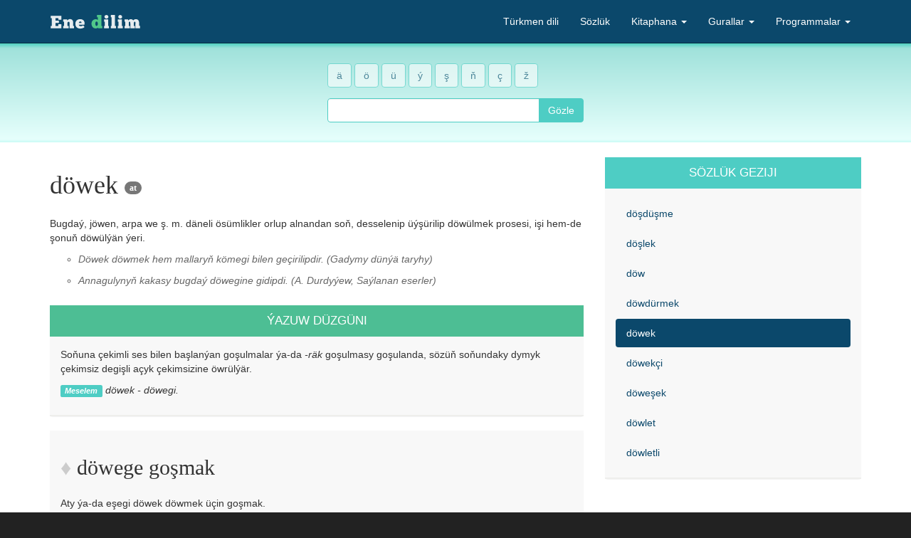

--- FILE ---
content_type: text/html
request_url: https://enedilim.com/sozluk/soz/d%C3%B6wek
body_size: 18348
content:
<!DOCTYPE html>
<html lang="tk">
    <head>
        <meta charset="utf-8" />
        <meta name="viewport" content="width=device-width, initial-scale=1.0" />
        <title>Döwek - näme diýmek? - Türkmen diliniň düşündirişli sözlügi</title>
        <meta name="robots" content="index, follow" />
        <meta name="description" content=""/>
        <meta name="keywords" content="türkmen türkmenistan turkmenistan turkmen dili ene dilim orfografik sözlük"/>
        <link href="/static/css/bootstrap-1.min.css" rel="stylesheet">
        <link href="/static/css/styles-11.css" rel="stylesheet">
        <link rel="icon" type="image/ico" href="/static/img/enedilim.ico"/>
    </head>
    <body>
        <div id="wrap">
            <nav class="navbar navbar-inverse navbar-fixed-top">
                <div class="container">
                    <div class="navbar-header">
                        <button type="button" class="navbar-toggle" data-toggle="collapse" data-target="#menu">
                            <span class="icon-bar"></span>
                            <span class="icon-bar"></span>
                            <span class="icon-bar"></span>
                        </button>
                        <a class="navbar-brand" href="/">
                            <!--[if lte IE 8]><img src="/static/img/turkmen-dili-sd.png" alt="Ene dilim" title="Ene dilim"/><![endif]-->
                            <!--[if gt IE 8]><img src="/static/img/turkmen-dili-sd.png" alt="Ene dilim" title="Ene dilim"/><![endif]-->
                            <!--[if !IE]> --><img src="/static/img/turkmen-dili.svg" alt="Ene dilim" title="Ene dilim"/><!-- <![endif]-->
                        </a>
                    </div>
                    <ul id="menu" class="navbar-collapse collapse nav navbar-nav navbar-right">
                        <li><a href="/turkmen_dili" title="Türkmen diliniň fonetikasy, orfografiýasy, leksikasy, morfologiýasy, sintaksisi we punktuasiýasy">Türkmen dili</a></li>
                        <li><a href="/sozluk" title="Türkmen diliniň düşündirişli sözlügi">Sözlük</a></li>
                        <li class="dropdown"><a href="#" class="dropdown-toggle" data-toggle="dropdown">Kitaphana <b class="caret"></b></a>
                            <ul class="dropdown-menu">
                                <li><a href="/kitaphana">Sahypanyň kitaphanasy</a></li>
                                <li><a href="/kitaphana/sesli-kitaplar">Sesli kitaplar</a></li>
                            </ul>
                        </li>
                        <li class="dropdown"><a href="#" class="dropdown-toggle" data-toggle="dropdown">Gurallar <b class="caret"></b></a>
                            <ul class="dropdown-menu">
                                <li><a href="/gurallar/yazuw_barlayjy">Ýazuw barlaýjy</a></li>
                                <li><a href="/gurallar/kirilden_latine_gechiriji">Kirilden latyna geçiriji</a></li>
                            </ul>
                        </li>
                        <li class="dropdown"><a href="#" class="dropdown-toggle" data-toggle="dropdown">Programmalar <b class="caret"></b></a>
                            <ul class="dropdown-menu">
                                <li class="dropdown-header">Sözlük</li>
                                <li><a href="/programmalar/sozluk_win">Windows üçin sözlük</a></li>
                                <li><a href="/programmalar/sozluk_android">Android üçin sözlük</a></li>
                                <li class="dropdown-header">Orfografik sözlük</li>
                                <li><a href="/programmalar/mozilla_firefox">Mozilla Firefox üçin</a></li>
                                <li><a href="/programmalar/apache_openoffice">Apache OpenOffice üçin</a></li>
                            </ul>
                        </li>
                    </ul>
                </div>
            </nav>
            <div><section>
            <div class="jumbotron jumbotron-ed">
            <div class="container">
                <div class="row">
                    <div class="col-md-3 col-md-offset-1 col-lg-2 col-lg-offset-2">
                        <form id="advanced-search" role="form" action="/sozluk/gozleg" method="post">
                            <div id="turkmen-letters" class="form-group">
                                <a href="#" class="btn btn-letter">ä</a>
                                <a href="#" class="btn btn-letter">ö</a>
                                <a href="#" class="btn btn-letter">ü</a>
                                <a href="#" class="btn btn-letter">ý</a>
                                <a href="#" class="btn btn-letter">ş</a>
                                <a href="#" class="btn btn-letter">ň</a>
                                <a href="#" class="btn btn-letter">ç</a>
                                <a href="#" class="btn btn-letter">ž</a>
                            </div>
                            <div class="input-group">
                                <input type="text" name="searchField" class="form-control typeahead" autocomplete="off" required>
                                <span class="input-group-btn"><button type="submit" class="btn btn-search">Gözle</button></span>
                            </div>
                        </form>
                    </div>
                </div>
            </div>
        </div>
            <div class="container">
                <div class="row">
                    <div class="col-sm-4">
                        <div id="alerts"></div>
                        <div class="def">
                            <h1 class="word-header">
                                <span class="word-text">döwek</span>
                                <span class="word-syllables">dö‧wek</span>
                                
                                <span class="badge">at</span>
                            </h1>
                            
                            <div>
            <div class="definitions">
                <p>
                     
                     
                    
                    
                    
                    
                    Bugdaý, jöwen, arpa we ş. m. däneli ösümlikler orlup alnandan soň, desselenip üýşürilip döwülmek prosesi, işi hem-de şonuň döwülýän ýeri.
                </p>
                <ul title="Mysal">
                    <li><p>Döwek döwmek hem mallaryň kömegi bilen geçirilipdir. <span>(Gadymy dünýä taryhy)</span></p></li>
                    <li><p>Annagulynyň kakasy bugdaý döwegine gidipdi. <span>(A. Durdyýew, Saýlanan eserler)</span></p></li>
                </ul>        
            </div>

            
        </div>

                            <div class="panel panel-ed">
                                <div class="panel-heading notes-heading">Ýazuw düzgüni</div>
                                <div class="panel-body">
                                    
                                        <p class="rule">Soňuna çekimli ses bilen başlanýan goşulmalar ýa-da <em>-räk</em> goşulmasy goşulanda, sözüň soňundaky dymyk çekimsiz degişli açyk çekimsizine öwrülýär.</p>
                                        <p class="rule-example"><span class="label label-info">Meselem</span> döwek - döwegi.</p>
                                    
                                </div>
                            </div>
                            <div class="panel panel-ed">
                                <div class="panel-body">
                                    <div>
                                        <h2>döwege goşmak</h2>
                                        <div>
            <div class="definitions">
                <p>
                     
                     
                    
                    
                    
                    
                    Aty ýa-da eşegi döwek döwmek üçin goşmak.
                </p>
                <ul title="Mysal">
                    <li><p>Iş mallaryny alyp gitmeli, tohum mallary daga äkidip, döwege goşmak bolmaz. <span>(A. Gowşudow, Mähri-Wepa)</span></p></li>
                </ul>        
            </div>

            
        </div>
                                    </div>
                                </div>
                            </div>
                        </div>
                        
                        <hr />
                        <p>
                            <button type="button" class="btn btn-default" data-toggle="modal" data-target="#error-report-modal">Ýalňyş barada habar ber</button>
                            <button type="button" class="btn btn-default" data-toggle="modal" data-target="#suggest-word-modal">Söz hödürle</button>
                        </p>
                        <div id="suggest-word-modal" class="modal fade" tabindex="-1" role="dialog" aria-labelledby="suggest-word-modal">
            <div class="modal-dialog modal-lg" role="document">
                <div class="modal-content">
                    <div class="modal-header">
                        <button type="button" class="close" data-dismiss="modal" aria-label="Close"><span aria-hidden="true">&times;</span></button>
                        <h4 class="modal-title">Söz hödürle</h4>
                    </div>
                    <form method="post" action="" role="form">
                        <div class="modal-body">
                            <p>Sözlükde tapmadyk sözüňizi bize hödürläň we biz onuň düşündirişini tapmaga synanyşarys.</p>
                            <div class="form-group">
                                <label for="item" class="control-label">Söz</label>
                                <input name="word" class="form-control" type="text" value="" pattern="[-A-ZÄÖÜÝŞŇÇŽa-zäöüýşňçž]+" required>
                            </div>
                            <div class="form-group">
                                <label for="note" class="control-label">Bellik</label>
                                <textarea name="note" cols="40" rows="2" class="form-control" placeholder="Sözüň ulanyş mysaly" required></textarea>
                            </div>
                        </div>
                        <div class="modal-footer">
                            <button type="button" class="btn btn-default" data-dismiss="modal">Öçür</button>
                            <button type="submit" data-loading-text="Iberilýär..." class="btn btn-primary">Hödürle</button>
                        </div>
                    </form>
                </div>
            </div>
        </div>
                        <div id="error-report-modal" class="modal fade" tabindex="-1" role="dialog" aria-labelledby="error-report-modal">
            <div class="modal-dialog modal-lg" role="document">
                <div class="modal-content">
                    <div class="modal-header">
                        <button type="button" class="close" data-dismiss="modal" aria-label="Close"><span aria-hidden="true">&times;</span></button>
                        <h4 class="modal-title">Ýalňyş barada habar ber</h4>
                    </div>
                    <form method="post" action="" role="form">
                        <div class="modal-body">
                            <div class="form-group">
                                <label for="word" class="control-label">Söz</label>
                                <input type="text" name="word" value="döwek" class="form-control" readonly>
                            </div>
                            <div class="form-group">
                                <label for="errorType" class="control-label">Ýalňyşyň hili</label>
                                <select name="errorType" class="form-control">
                                    <option value="spelling">Harp ýalňyşy</option>
                                    <option value="definition">Düşündirişde ýalňyş</option>
                                    <option value="example">Mysalda ýalňyş</option>
                                    <option value="other">Başga</option>
                                </select>
                            </div>
                            <div class="form-group">
                                <label for="note" class="control-label">Bellik</label>
                                <textarea name="note" cols="40" rows="5" class="form-control" placeholder="Ýalňyş barada bellik" required></textarea>
                            </div>
                        </div>
                        <div class="modal-footer">
                            <button type="button" class="btn btn-default" data-dismiss="modal">Öçür</button>
                            <button type="submit" data-loading-text="Iberilýär..." class="btn btn-primary">Habar ber</button>
                        </div>
                    </form>
                </div>
            </div>
        </div>
                        <div class="ga">
            <script async src="https://pagead2.googlesyndication.com/pagead/js/adsbygoogle.js"></script>
            <ins class="adsbygoogle" style="display:block" data-ad-client="ca-pub-1514592022321643" data-ad-slot="3145704528" data-ad-format="auto" data-full-width-responsive="true"></ins>
            <script>
                (adsbygoogle = window.adsbygoogle || []).push({});
            </script>
        </div>
                        
                        <div class="panel panel-ed">
                            <div class="panel-heading notes-heading">Duş gelýän formalary</div>
                            <div class="panel-body">
                                <div class="col-sm-2">
                                    <ul class="list-unstyled word-list">
                                        <li>döwege</li>
                                        <li>döwegimizi</li>
                                        <li>döwegine</li>
                                        <li>döwegini</li>
                                        <li>döwekde</li>
                                    </ul>
                                </div>
                                <div class="col-sm-2">
                                    <ul class="list-unstyled word-list">
                                        <li>döwekden</li>
                                    </ul>
                                </div>
                            </div>
                        </div>
                    </div>
                    <div class="col-sm-2">
                        <div class="panel panel-ed">
                            <div class="panel-heading">Sözlük geziji</div>
                            <div class="panel-body">
                                <ul class="nav nav-pills nav-stacked">
                                    <li>
                                        <a href="/sozluk/soz/d%C3%B6%C5%9Fd%C3%BC%C5%9Fme">döşdüşme</a>
                                    </li>
                                    <li>
                                        <a href="/sozluk/soz/d%C3%B6%C5%9Flek">döşlek</a>
                                    </li>
                                    <li>
                                        <a href="/sozluk/soz/d%C3%B6w">döw</a>
                                    </li>
                                    <li>
                                        <a href="/sozluk/soz/d%C3%B6wd%C3%BCrmek">döwdürmek</a>
                                    </li>
                                    <li class="active">
                                        <a href="/sozluk/soz/d%C3%B6wek">döwek</a>
                                    </li>
                                    <li>
                                        <a href="/sozluk/soz/d%C3%B6wek%C3%A7i">döwekçi</a>
                                    </li>
                                    <li>
                                        <a href="/sozluk/soz/d%C3%B6we%C5%9Fek">döweşek</a>
                                    </li>
                                    <li>
                                        <a href="/sozluk/soz/d%C3%B6wlet">döwlet</a>
                                    </li>
                                    <li>
                                        <a href="/sozluk/soz/d%C3%B6wletli">döwletli</a>
                                    </li>
                                </ul>
                            </div>
                        </div>
                    </div>
                </div>
            </div>
        </section></div>
        </div>
        <footer>
            <div class="container">
                <div class="row">
                    <div class="col-sm-4">
                        <ul class="list-inline">
                            <li><a href="/sahypa-barada">Sahypa barada</a></li>
                            <li>|</li>
                            <li><a href="/aragatnashyk">Aragatnaşyk</a></li>
                            <li>|</li>
                            <li><a href="https://www.facebook.com/enedilim">Facebook</a></li>
                            <li>|</li>
                            <li><a href="http://twitter.com/enedilim">Twitter</a></li>
                        </ul>
                    </div>
                    <div class="col-sm-2">
                        <p>2011 - <span>2026</span> &copy; «<a href="http://enedilim.com/">Ene dilim</a>» proýekti.</p>
                    </div>
                </div>
            </div>
        </footer>
        <script src="/static/js/jquery.min.js"></script>
        <script src="/static/js/bootstrap-1.min.js"></script>
        <script src="/static/js/typeahead.bundle.min.js"></script>
        <script src="/static/js/main.js"></script>
        <script async src="https://www.googletagmanager.com/gtag/js?id=G-C9PNPJEVSH"></script>
        <script>
        window.dataLayer = window.dataLayer || [];
        function gtag(){dataLayer.push(arguments);}
        gtag('js', new Date());
        gtag('config', 'G-C9PNPJEVSH');
        </script>
    </body>
</html>



--- FILE ---
content_type: text/html; charset=utf-8
request_url: https://www.google.com/recaptcha/api2/aframe
body_size: 268
content:
<!DOCTYPE HTML><html><head><meta http-equiv="content-type" content="text/html; charset=UTF-8"></head><body><script nonce="4kqEXh5s5774iEMOW9tCVw">/** Anti-fraud and anti-abuse applications only. See google.com/recaptcha */ try{var clients={'sodar':'https://pagead2.googlesyndication.com/pagead/sodar?'};window.addEventListener("message",function(a){try{if(a.source===window.parent){var b=JSON.parse(a.data);var c=clients[b['id']];if(c){var d=document.createElement('img');d.src=c+b['params']+'&rc='+(localStorage.getItem("rc::a")?sessionStorage.getItem("rc::b"):"");window.document.body.appendChild(d);sessionStorage.setItem("rc::e",parseInt(sessionStorage.getItem("rc::e")||0)+1);localStorage.setItem("rc::h",'1768734682944');}}}catch(b){}});window.parent.postMessage("_grecaptcha_ready", "*");}catch(b){}</script></body></html>